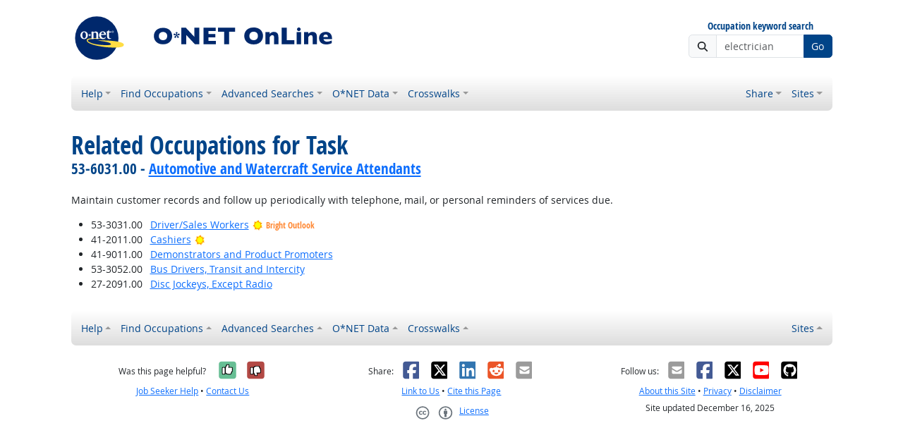

--- FILE ---
content_type: text/css
request_url: https://www.onetonline.org/shared/fonts/opensans/opensans.css
body_size: 13132
content:
@font-face {
    font-family: 'OpenSans';
    src: url('OpenSans-Regular-webfont.eot');
    src: url('OpenSans-Regular-webfont.eot?#iefix') format('embedded-opentype'),
         url('OpenSans-Regular-webfont.woff') format('woff'),
         url('OpenSans-Regular-webfont.ttf') format('truetype'),
         url('OpenSans-Regular-webfont.svg#open_sansregular') format('svg');
    font-weight: normal;
    font-style: normal;
}
@font-face {
    font-family: 'OpenSans';
    src: url('OpenSans-Bold-webfont.eot');
    src: url('OpenSans-Bold-webfont.eot?#iefix') format('embedded-opentype'),
         url('OpenSans-Bold-webfont.woff') format('woff'),
         url('OpenSans-Bold-webfont.ttf') format('truetype'),
         url('OpenSans-Bold-webfont.svg#open_sansbold') format('svg');
    font-weight: bold;
    font-style: normal;
}
@font-face {
    font-family: 'OpenSans';
    src: url('OpenSans-Italic-webfont.eot');
    src: url('OpenSans-Italic-webfont.eot?#iefix') format('embedded-opentype'),
         url('OpenSans-Italic-webfont.woff') format('woff'),
         url('OpenSans-Italic-webfont.ttf') format('truetype'),
         url('OpenSans-Italic-webfont.svg#open_sansitalic') format('svg');
    font-weight: normal;
    font-style: italic;
}
@font-face {
    font-family: 'OpenSans';
    src: url('OpenSans-BoldItalic-webfont.eot');
    src: url('OpenSans-BoldItalic-webfont.eot?#iefix') format('embedded-opentype'),
         url('OpenSans-BoldItalic-webfont.woff') format('woff'),
         url('OpenSans-BoldItalic-webfont.ttf') format('truetype'),
         url('OpenSans-BoldItalic-webfont.svg#open_sansbold_italic') format('svg');
    font-weight: bold;
    font-style: italic;
}


/* Open Sans font family by Ascender Fonts
   Downloaded from: https://www.fontsquirrel.com/fonts/open-sans
   
   Apache License
                           Version 2.0, January 2004
                        http://www.apache.org/licenses/

   TERMS AND CONDITIONS FOR USE, REPRODUCTION, AND DISTRIBUTION

   1. Definitions.

      "License" shall mean the terms and conditions for use, reproduction,
      and distribution as defined by Sections 1 through 9 of this document.

      "Licensor" shall mean the copyright owner or entity authorized by
      the copyright owner that is granting the License.

      "Legal Entity" shall mean the union of the acting entity and all
      other entities that control, are controlled by, or are under common
      control with that entity. For the purposes of this definition,
      "control" means (i) the power, direct or indirect, to cause the
      direction or management of such entity, whether by contract or
      otherwise, or (ii) ownership of fifty percent (50%) or more of the
      outstanding shares, or (iii) beneficial ownership of such entity.

      "You" (or "Your") shall mean an individual or Legal Entity
      exercising permissions granted by this License.

      "Source" form shall mean the preferred form for making modifications,
      including but not limited to software source code, documentation
      source, and configuration files.

      "Object" form shall mean any form resulting from mechanical
      transformation or translation of a Source form, including but
      not limited to compiled object code, generated documentation,
      and conversions to other media types.

      "Work" shall mean the work of authorship, whether in Source or
      Object form, made available under the License, as indicated by a
      copyright notice that is included in or attached to the work
      (an example is provided in the Appendix below).

      "Derivative Works" shall mean any work, whether in Source or Object
      form, that is based on (or derived from) the Work and for which the
      editorial revisions, annotations, elaborations, or other modifications
      represent, as a whole, an original work of authorship. For the purposes
      of this License, Derivative Works shall not include works that remain
      separable from, or merely link (or bind by name) to the interfaces of,
      the Work and Derivative Works thereof.

      "Contribution" shall mean any work of authorship, including
      the original version of the Work and any modifications or additions
      to that Work or Derivative Works thereof, that is intentionally
      submitted to Licensor for inclusion in the Work by the copyright owner
      or by an individual or Legal Entity authorized to submit on behalf of
      the copyright owner. For the purposes of this definition, "submitted"
      means any form of electronic, verbal, or written communication sent
      to the Licensor or its representatives, including but not limited to
      communication on electronic mailing lists, source code control systems,
      and issue tracking systems that are managed by, or on behalf of, the
      Licensor for the purpose of discussing and improving the Work, but
      excluding communication that is conspicuously marked or otherwise
      designated in writing by the copyright owner as "Not a Contribution."

      "Contributor" shall mean Licensor and any individual or Legal Entity
      on behalf of whom a Contribution has been received by Licensor and
      subsequently incorporated within the Work.

   2. Grant of Copyright License. Subject to the terms and conditions of
      this License, each Contributor hereby grants to You a perpetual,
      worldwide, non-exclusive, no-charge, royalty-free, irrevocable
      copyright license to reproduce, prepare Derivative Works of,
      publicly display, publicly perform, sublicense, and distribute the
      Work and such Derivative Works in Source or Object form.

   3. Grant of Patent License. Subject to the terms and conditions of
      this License, each Contributor hereby grants to You a perpetual,
      worldwide, non-exclusive, no-charge, royalty-free, irrevocable
      (except as stated in this section) patent license to make, have made,
      use, offer to sell, sell, import, and otherwise transfer the Work,
      where such license applies only to those patent claims licensable
      by such Contributor that are necessarily infringed by their
      Contribution(s) alone or by combination of their Contribution(s)
      with the Work to which such Contribution(s) was submitted. If You
      institute patent litigation against any entity (including a
      cross-claim or counterclaim in a lawsuit) alleging that the Work
      or a Contribution incorporated within the Work constitutes direct
      or contributory patent infringement, then any patent licenses
      granted to You under this License for that Work shall terminate
      as of the date such litigation is filed.

   4. Redistribution. You may reproduce and distribute copies of the
      Work or Derivative Works thereof in any medium, with or without
      modifications, and in Source or Object form, provided that You
      meet the following conditions:

      (a) You must give any other recipients of the Work or
          Derivative Works a copy of this License; and

      (b) You must cause any modified files to carry prominent notices
          stating that You changed the files; and

      (c) You must retain, in the Source form of any Derivative Works
          that You distribute, all copyright, patent, trademark, and
          attribution notices from the Source form of the Work,
          excluding those notices that do not pertain to any part of
          the Derivative Works; and

      (d) If the Work includes a "NOTICE" text file as part of its
          distribution, then any Derivative Works that You distribute must
          include a readable copy of the attribution notices contained
          within such NOTICE file, excluding those notices that do not
          pertain to any part of the Derivative Works, in at least one
          of the following places: within a NOTICE text file distributed
          as part of the Derivative Works; within the Source form or
          documentation, if provided along with the Derivative Works; or,
          within a display generated by the Derivative Works, if and
          wherever such third-party notices normally appear. The contents
          of the NOTICE file are for informational purposes only and
          do not modify the License. You may add Your own attribution
          notices within Derivative Works that You distribute, alongside
          or as an addendum to the NOTICE text from the Work, provided
          that such additional attribution notices cannot be construed
          as modifying the License.

      You may add Your own copyright statement to Your modifications and
      may provide additional or different license terms and conditions
      for use, reproduction, or distribution of Your modifications, or
      for any such Derivative Works as a whole, provided Your use,
      reproduction, and distribution of the Work otherwise complies with
      the conditions stated in this License.

   5. Submission of Contributions. Unless You explicitly state otherwise,
      any Contribution intentionally submitted for inclusion in the Work
      by You to the Licensor shall be under the terms and conditions of
      this License, without any additional terms or conditions.
      Notwithstanding the above, nothing herein shall supersede or modify
      the terms of any separate license agreement you may have executed
      with Licensor regarding such Contributions.

   6. Trademarks. This License does not grant permission to use the trade
      names, trademarks, service marks, or product names of the Licensor,
      except as required for reasonable and customary use in describing the
      origin of the Work and reproducing the content of the NOTICE file.

   7. Disclaimer of Warranty. Unless required by applicable law or
      agreed to in writing, Licensor provides the Work (and each
      Contributor provides its Contributions) on an "AS IS" BASIS,
      WITHOUT WARRANTIES OR CONDITIONS OF ANY KIND, either express or
      implied, including, without limitation, any warranties or conditions
      of TITLE, NON-INFRINGEMENT, MERCHANTABILITY, or FITNESS FOR A
      PARTICULAR PURPOSE. You are solely responsible for determining the
      appropriateness of using or redistributing the Work and assume any
      risks associated with Your exercise of permissions under this License.

   8. Limitation of Liability. In no event and under no legal theory,
      whether in tort (including negligence), contract, or otherwise,
      unless required by applicable law (such as deliberate and grossly
      negligent acts) or agreed to in writing, shall any Contributor be
      liable to You for damages, including any direct, indirect, special,
      incidental, or consequential damages of any character arising as a
      result of this License or out of the use or inability to use the
      Work (including but not limited to damages for loss of goodwill,
      work stoppage, computer failure or malfunction, or any and all
      other commercial damages or losses), even if such Contributor
      has been advised of the possibility of such damages.

   9. Accepting Warranty or Additional Liability. While redistributing
      the Work or Derivative Works thereof, You may choose to offer,
      and charge a fee for, acceptance of support, warranty, indemnity,
      or other liability obligations and/or rights consistent with this
      License. However, in accepting such obligations, You may act only
      on Your own behalf and on Your sole responsibility, not on behalf
      of any other Contributor, and only if You agree to indemnify,
      defend, and hold each Contributor harmless for any liability
      incurred by, or claims asserted against, such Contributor by reason
      of your accepting any such warranty or additional liability.

   END OF TERMS AND CONDITIONS

   APPENDIX: How to apply the Apache License to your work.

      To apply the Apache License to your work, attach the following
      boilerplate notice, with the fields enclosed by brackets "[]"
      replaced with your own identifying information. (Don't include
      the brackets!)  The text should be enclosed in the appropriate
      comment syntax for the file format. We also recommend that a
      file or class name and description of purpose be included on the
      same "printed page" as the copyright notice for easier
      identification within third-party archives.

   Copyright [yyyy] [name of copyright owner]

   Licensed under the Apache License, Version 2.0 (the "License");
   you may not use this file except in compliance with the License.
   You may obtain a copy of the License at

       http://www.apache.org/licenses/LICENSE-2.0

   Unless required by applicable law or agreed to in writing, software
   distributed under the License is distributed on an "AS IS" BASIS,
   WITHOUT WARRANTIES OR CONDITIONS OF ANY KIND, either express or implied.
   See the License for the specific language governing permissions and
   limitations under the License.

*/
